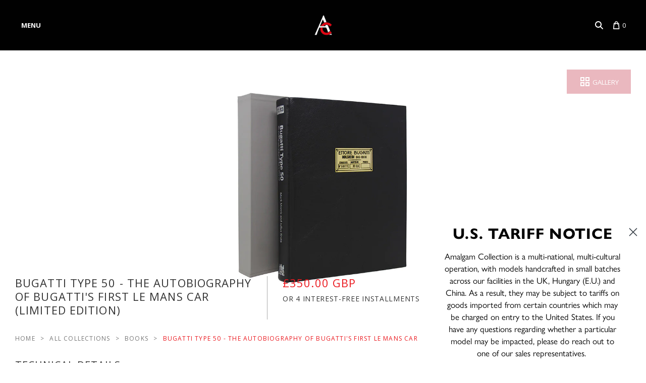

--- FILE ---
content_type: text/css
request_url: https://www.amalgamcollection.com/cdn/shop/t/390/assets/gv.css?v=94296953247288320881752580534
body_size: 1969
content:
/** Shopify CDN: Minification failed

Line 392:10 Expected identifier but found whitespace
Line 392:11 Unexpected "18%"

**/
.product-status-badge {
  display: none;
  width: fit-content;
  display: flex;
  flex-flow: row nowrap;
  align-items: center;
  color: white;
  padding: 6px 10px;
  text-transform: uppercase;
  cursor: pointer;
  border-radius: 3px;
  border: 0.5px solid white;
  margin-left: auto;
  margin-bottom: 5px;
  max-width: 240px;
  line-height: 1.25;
  background-color: #093;
}

.icon-white {
  fill: white !important;
  margin-left: 0.5rem;
}

.checkout-button {
  margin-left: auto;
  padding-bottom: 20px;
  padding-left: 12px;
}

.hide-dropdown {
  display: none !important;
}

.boost-pfs-filter-product-item-price {
  margin-top: 5px;
  margin-bottom: 5px;
}

#variant-selector {
  display: none !important;
}

.selector-wrapper {
  display: flex !important;
  flex-direction: row;
  align-items: center;
}



.selector-wrapper select {
  margin: 10px;
}

@media (max-width: 767px) {
  .selector-wrapper {
    flex-direction: column;
    align-items: center;
  }
}

/* Back to top button */
#back-to-top svg {
  height: 30px;
  width: 30px;
  fill: #eb1b21;
}
#back-to-top {
  padding: 10px;
  display: flex;
  align-items: center;
  border-radius: 4px;
  position: fixed;
  z-index: 200;
  bottom: 10px;
  right: 10px;
}
#back-to-top:hover {
  cursor: pointer;
}

@media (max-width: 767px) {
  #back-to-top span {
    display: none;
  }
  #back-to-top {
    background: none;
    z-index: 499;
  }
  #back-to-top svg {
    fill: #b9162b;
  }
}

.mobile-image {
  display: none !important;
}
@media (max-width: 768px) {
  .mobile-image {
    display: block !important;
  }
  .desktop-image {
    display: none !important;
  }
}

/* Wechat Model */

.modal-wechat {
  display: none;
  position: fixed;
  z-index: 5000;
  padding-top: 100px;
  left: 0;
  top: 0;
  width: 100%;
  height: 100%;
  overflow: auto;
  background-color: rgb(0, 0, 0);
  background-color: rgba(0, 0, 0, 0.4);
  text-align: center;
}

.modal-content-wechat {
  position: relative;
  background-color: #fff;
  max-width: 550px;
  padding: 50px;
  margin: auto;
  border: 1px solid #ddd;
}

.close {
  color: #aaaaaa;
  float: right;
  font-size: 42px;
  font-weight: bold;
}

.close:hover,
.close:focus {
  color: #000;
  text-decoration: none;
  cursor: pointer;
}

.collection-description a {
  color: #eb1b21 !important;
}

.accessibility-colour {
  color: white;
}

.accessibility-colour-hover {
  color: white;
}

.accessibility-colour-hover:hover {
  color: grey;
}

@media (max-width: 1020px) {
  .accessibility-colour {
    color: #333333;
  }

  .accessibility-colour-hover {
    color: #333333;
  }
}

/* .gallery-link{
  background-color:#eb1b21!important;
} */

.main-header-wrapper {
  background: white;
}

.bc-sf-filter-tree-mobile-full-width
  .bc-sf-filter-option-block
  .bc-sf-filter-block-title
  h3 {
  color: black !important;
}
@media only screen and (max-width: 768px) {
  .bc-sf-filter-option-multiple-list li {
    color: black;
  }
}
/* Hides Line in Search */
.bc-sf-search-suggestion-item.bc-sf-search-suggestion-dym:before {
  display: none !important;
}

.commisions-form {
  width: 100%;
  margin: auto;
  color: black;
}

.form-spacing {
  padding: 10px 0;
}

.commisions-form {
  text-align: left;
}

.form-title {
  color: black;
}

/* Wechat Model */

.modal-form {
  display: none;
  position: fixed;
  z-index: 5000;
  padding-top: 100px;
  left: 0;
  top: 0;
  width: 100%;
  height: 100%;
  overflow: auto;
  background-color: rgb(0, 0, 0);
  background-color: rgba(0, 0, 0, 0.4);
  text-align: center;
}

.modal-content-form {
  position: relative;
  background-color: #fff;
  max-width: 550px;
  padding: 50px;
  margin: auto;
  border: 1px solid #ddd;
}

.close {
  color: #aaaaaa;
  float: right;
  font-size: 42px;
  font-weight: bold;
}

.close:hover,
.close:focus {
  color: #000;
  text-decoration: none;
  cursor: pointer;
}

.contact-button:hover {
  cursor: pointer;
}

.page-fine-art .collection-description {
  border-bottom: none;
  padding: 0;
  margin: 0;
}

.page-fine-art .page-header, .page-bespoke-tailor-made-models .page-header {
  display: none;
}

.page-fine-art .main-content {
  width: 100%;
}

/* Image Grid Section */

.image_grid_container {
  display: flex;
  flex-direction: row;
  flex-wrap: wrap;
  justify-content: center;
}

.image_grid_item {
  margin: 10px;
  position: relative;
}

.image_grid_img img {
  width: 100%;
  height: 100%;
  object-fit: cover;
}

.image_grid_text {
  position: absolute;
  color: white;
  top: 50%;
  left: 50%;
  transform: translate(-50%, -50%);
  width: 100%;
}

.image_grid_text h3 {
  text-transform: math-auto;
  margin: 0 25px;
  font-size: 35px;
  color: white;
  text-align: center;
}

@media only screen and (max-width: 768px) {
  .image_grid_container {
    flex-direction: column;
  }
  .image_grid_container a,
  .image_grid_img {
    max-width: 100%;
  }
  .image_grid_text h3 {
    font-size: 25px;
  }
  .image_grid_img {
    width: 100% !important;
  }
}
.collection_wrapper {
  display: flex;
  flex-direction: row;
  width: 100%;
}

.boost-pfs-filter-tree {
  width: 20%;
}

.collection_wrapper .collection-products {
  width: 80%;
}

.home-featured-collection-list .product-list-item {
  width: 32.33%;
}

@media only screen and (max-width: 768px) {
  .collection_wrapper {
    flex-direction: column;
  }
  .boost-pfs-filter-tree {
    width: 100%;
  }
  .collection-products {
    width: 100%;
  }
  .collection-description {
    margin-bottom: 10px;
  }
  body.from-our-archive .section-collection h1,
  body.from-our-archive .section-collection h2,
  body.from-our-archive .section-collection h3,
  body.from-our-archive .section-collection h4,
  body.from-our-archive .section-collection h5,
  body.from-our-archive .section-collection h6,
  body.from-our-archive .section-collection .product-list-item-title a {
    color: black;
  }
  .home-featured-collection-list .product-list-item {
    width: 95%;
  }
}

.home-featured-collection-list {
  text-align: center;
}

.image-caption {
  display: none;
}
/* .archive .gallery-link{
  display:none;
} */

.loadmore-centre {
  margin-left: 20%;
  width: 100%;
}
rgin-left: 18% !important;
}

.ja-load-more {
  margin-left: 19% !important;
}

.cn-load-more {
  margin-left: 17% !important;
}

@media only screen and (max-width: 768px) {
  .loadmore-centre {
    width: 100%;
    margin-left: 0;
  }
}

body.from-our-archive body.from-our-archive .section-collection h2,
body.from-our-archive .section-collection h3,
body.from-our-archive .section-collection h4,
body.from-our-archive .section-collection h5,
body.from-our-archive .section-collection h6,
body.from-our-archive .section-collection .product-list-item-title a {
  color: black;
}

.product-list-item-title{
  text-transform:none;
}

body.from-our-archive .section-collection .product-list-item-title a {
  color: #000 !important;
}
@media screen and (min-width: 720px) {
  .archive-gallery-link {
    top: 0;
  }
}
.pxs-announcement-bar{
  z-index: 20;
  position: relative;
}


/* NEW IMAGE GRID*/

.image-grid-container {
  display: grid;
  grid-template-columns: repeat(2, 1fr); 
  grid-gap: 20px;
  justify-content: center;
}

.image-grid-item {
  position: relative;
  text-align: center;
}

.image-grid-img {
  position: relative;
  background-size: cover;
  background-position: center;
  height: 100%;
  width: 100%; 
}

.image-grid-text {
  position: absolute;
  top: 50%;
  left: 50%;
  transform: translate(-50%, -50%);
  color:white;
}


.image-grid-text h3{
  color:#ffffff;
  font-size:30px;
}
.image-grid-text {
  margin: 0;
}

@media screen and (max-width: 768px) {
  .image-grid-container {
    grid-template-columns: repeat(1, 1fr); 
  }

  .image-grid-img{
    width:100%!important;
    height:auto;
    margin:auto;
  }
}


.image-grid-img {
  position: relative;
}

.overlay {
  position: absolute;
  top: 0;
  left: 0;
  width: 100%;
  height: 100%;
  background-color: rgba(0, 0, 0, 0.2); /* Adjust the opacity as needed */
}

.page-contact-2024 .main-content, .page-faqs .main-content {
  width:100%;
}

.page-contact-2024 .main-content-wrapper, .page-faqs .main-content-wrapper{
  padding:0px;
  margin:0px;
  max-width:100%;
}

.page-contact-2024 .page-title, .page-faqs .full-width-banner .page-title {
  display:none;
}

.page-faqs .full-width-banner .banner-title {
    text-align: center;
    color:black !important;
    margin:30px auto 0
  }

 .page-faqs .full-width-banner {
      position: relative;
      width: 100%;
  }

@media screen and (min-width: 541px) {
  .page-faqs .full-width-banner .banner-title {
    position: absolute;
    top: 50%;
    left: 50%;
    transform: translate(-50%, -50%);
    text-align: center;
    z-index: 1;
    margin:0;
    color: white !important
  }
}

 .page-faqs .faq-section {
   max-width:900px;
   margin:0 auto;
   padding:0 1rem;
 }
 
 .page-faqs .full-width-banner .banner-title {
   line-height: 1.3;
   font-weight: 600;
   letter-spacing: .1em;
   font-size: calc(20px + 1.5vw);
   max-width:600px;
    margin:0 auto;
 }
 
 .page-faqs .page-title {
   display: none;
 }

.rich-text-padding {
  padding:0px;
  margin-bottom:50px;
}

.contact-title-border{
  border-bottom:1px solid #e5e5e5;
}

.product-tab-panels ul {
  list-style: outside;
}

.fine-art-prints .collection-description{
  border-bottom:none;
}


.page-bespoke-team-livery .page-header{
  display:none;
}

/* ENQUIRY MODALS */

    #enquiry-form-modal{
      display:none;
  position: fixed;
      z-index: 5000;
      padding-top: 20px;
      left: 0;
      top: 0;
      width: 100%;
      height: 100%;
      overflow: auto;
      background-color: #0006;
      text-align: center;
    }
    #open-enquiry{
      border:none;
      text-transform: uppercase;
      color: #fff;
      padding: 0.5em 2em;
      background-color: #eb1b21;
      display: inline-block;
      font-weight: 600;
    }
    #close-enquiry{
      border:none;
      text-transform: uppercase;
      color: #fff;
      padding: 0.5em 2em;
      background-color: #eb1b21;
      display: inline-block;
      font-weight: 600;
      /* position:absolute;
      top:8%;
      right:35%; */
    }

  #shopify-section-hulk-form{
    display:flex;
    align-items:center;
    justify-content:center;
  }

@media only screen and (max-width:767px){
  #enquiry-form-modal{
    padding-top:0;
  }
      /* #close-enquiry{
      position:relative;
      top:0;
      right:0;
    } */

}

.hulk-form-button{
  text-align:center;
}

.form-close{
  margin-top:-65px;
}

.pxs-rich-text-width-full-width{ 
  width:100% !important;
}

.pxs-rich-text {
	padding-top: 20px;
	padding-bottom: 20px;
	margin-bottom: 0;
	margin-top: 0;
}

.reduce-padding{
  padding:10px 0!important;
}

.page-bespoke-team-livery .main-content{
  width:100%;
}

#open-enquiry{
  padding:15px 25px;
}

#open-enquiry:hover{
  background-color:#930d11;
}

@media only screen and (max-width: 768px) {
  .hulk-form-button{
    margin-bottom:30px;
  }
}

.hulk-form-button{
  padding:20px 0;
}

.page-bespoke-tailor-made-models .page-title{
  display:none;
}

.page-bespoke-tailor-made-models .main-content{
  width:100%;
}

.pxs-rich-text-content a{
  color:#ff0000;
}

/* UNIQUE COMMISIONS PAGE */

.sidebar-disabled .home-module{
  padding:0px;
}

.single-image-container{
  text-align: center;
  padding-top:40px;
}

.image-contents{
  padding : 20px 0;
}

.image-contents img{
  padding-bottom: 20px;
}

.ly-custom-dropdown-switcher.ly-is-open .ly-custom-dropdown-list {
	bottom: 30px;
}

/* New Product Labels */
.archive-label {
    background-color: grey !important;
}
.back-catalogue-label {
    background-color: #eb1b21;
    padding: 4px 10px;
}
.button-outline {
  background: none;
  border: 1px solid currentcolor;
  color: #eb1b21;
}
.flex-container .button {
  text-align: center !important;
}
@media (min-width: 1024px) {
  .flex-container {
    display: flex;
    gap: 16px; /* Adjust the spacing between the elements */
    align-items: center; /* Adjust alignment if necessary */
    flex-direction: row;
  }
  html[lang="es"] .flex-container, html[lang="de"] .flex-container, .zh-CN .flex-container, .ja .flex-container {
    flex-direction: column;
    align-items: flex-end;
  }
  .flex-container.bespoke-buttons {
    float:right;
  }
  
}
@media (min-width: 1024px) {
  #shopify-section-page-product-bespoke-new .product-title,
  #shopify-section-page-product-bespoke-new .product-price-wrapper
     {
      padding-top: 1rem;
  }
}

.Dark-Background, .Dark-Background #shopify-section-footer  {
  background: #25262a !important;
}

.Dark-Background .rte,
.Dark-Background .rte p,
.Dark-Background .rte h1,
.Dark-Background .rte h2,
.Dark-Background .rte h3,
.Dark-Background .rte h4,
.Dark-Background .rte h5,
.Dark-Background .rte h6,
.Dark-Background .rte li,
.Dark-Background .rte strong,
.Dark-Background .rte em,
.Dark-Background ul.bespoke-gallery-navigation a,
.Dark-Background #shopify-section-footer,
.Dark-Background #shopify-section-footer p,
.Dark-Background #shopify-section-footer h1,
.Dark-Background #shopify-section-footer h2,
.Dark-Background #shopify-section-footer h3,
.Dark-Background #shopify-section-footer h4,
.Dark-Background #shopify-section-footer h5,
.Dark-Background #shopify-section-footer h6,
.Dark-Background #shopify-section-footer li,
.Dark-Background #shopify-section-footer strong,
.Dark-Background #shopify-section-footer em,
.Dark-Background #shopify-section-footer a,
.Dark-Background .collection-header h1,
#mySidenav a:hover  {
  color: white !important;
}

.Dark-Background ul.bespoke-gallery-navigation a.active {
  color: #eb1b21 !important;
}

.Dark-Background .bespoke-gallery figure {
  border-color: #25262a !important;
}

.Dark-Background .collection-description {
  border-color: #7b7d7f;
}
 

--- FILE ---
content_type: text/javascript
request_url: https://www.amalgamcollection.com/cdn/shop/t/390/assets/amalgam.js?v=106102586585374862331765275766
body_size: 3687
content:
/*!
 * accounting.js v0.4.2, copyright 2014 Open Exchange Rates, MIT license, http://openexchangerates.github.io/accounting.js
 */(function(p,z){function q(a){return!!(a===""||a&&a.charCodeAt&&a.substr)}function m(a){return u?u(a):v.call(a)==="[object Array]"}function r(a){return v.call(a)==="[object Object]"}function s(a,b){var d,a=a||{},b=b||{};for(d in b)b.hasOwnProperty(d)&&a[d]==null&&(a[d]=b[d]);return a}function j(a,b,d){var c2=[],e,h;if(!a)return c2;if(w&&a.map===w)return a.map(b,d);for(e=0,h=a.length;e<h;e++)c2[e]=b.call(d,a[e],e,a);return c2}function n(a,b){return a=Math.round(Math.abs(a)),isNaN(a)?b:a}function x(a){var b=c.settings.currency.format;return typeof a=="function"&&(a=a()),q(a)&&a.match("%v")?{pos:a,neg:a.replace("-","").replace("%v","-%v"),zero:a}:!a||!a.pos||!a.pos.match("%v")?q(b)?c.settings.currency.format={pos:b,neg:b.replace("%v","-%v"),zero:b}:b:a}var c={version:"0.4.1",settings:{currency:{symbol:"$",format:"%s%v",decimal:".",thousand:",",precision:2,grouping:3},number:{precision:0,grouping:3,thousand:",",decimal:"."}}},w=Array.prototype.map,u=Array.isArray,v=Object.prototype.toString,o=c.unformat=c.parse=function(a,b){if(m(a))return j(a,function(a2){return o(a2,b)});if(a=a||0,typeof a=="number")return a;var b=b||".",c2=RegExp("[^0-9-"+b+"]",["g"]),c2=parseFloat((""+a).replace(/\((.*)\)/,"-$1").replace(c2,"").replace(b,"."));return isNaN(c2)?0:c2},y=c.toFixed=function(a,b){var b=n(b,c.settings.number.precision),d=Math.pow(10,b);return(Math.round(c.unformat(a)*d)/d).toFixed(b)},t=c.formatNumber=c.format=function(a,b,d,i){if(m(a))return j(a,function(a2){return t(a2,b,d,i)});var a=o(a),e=s(r(b)?b:{precision:b,thousand:d,decimal:i},c.settings.number),h=n(e.precision),f=0>a?"-":"",g=parseInt(y(Math.abs(a||0),h),10)+"",l=3<g.length?g.length%3:0;return f+(l?g.substr(0,l)+e.thousand:"")+g.substr(l).replace(/(\d{3})(?=\d)/g,"$1"+e.thousand)+(h?e.decimal+y(Math.abs(a),h).split(".")[1]:"")},A=c.formatMoney=function(a,b,d,i,e,h){if(m(a))return j(a,function(a2){return A(a2,b,d,i,e,h)});var a=o(a),f=s(r(b)?b:{symbol:b,precision:d,thousand:i,decimal:e,format:h},c.settings.currency),g=x(f.format);return(0<a?g.pos:0>a?g.neg:g.zero).replace("%s",f.symbol).replace("%v",t(Math.abs(a),n(f.precision),f.thousand,f.decimal))};c.formatColumn=function(a,b,d,i,e,h){if(!a)return[];var f=s(r(b)?b:{symbol:b,precision:d,thousand:i,decimal:e,format:h},c.settings.currency),g=x(f.format),l=g.pos.indexOf("%s")<g.pos.indexOf("%v"),k=0,a=j(a,function(a2){return m(a2)?c.formatColumn(a2,f):(a2=o(a2),a2=(0<a2?g.pos:0>a2?g.neg:g.zero).replace("%s",f.symbol).replace("%v",t(Math.abs(a2),n(f.precision),f.thousand,f.decimal)),a2.length>k&&(k=a2.length),a2)});return j(a,function(a2){return q(a2)&&a2.length<k?l?a2.replace(f.symbol,f.symbol+Array(k-a2.length+1).join(" ")):Array(k-a2.length+1).join(" ")+a2:a2})},typeof exports<"u"?(typeof module<"u"&&module.exports&&(exports=module.exports=c),exports.accounting=c):typeof define=="function"&&define.amd?define([],function(){return c}):(c.noConflict=function(a){return function(){return p.accounting=a,c.noConflict=z,c}}(p.accounting),p.accounting=c)})(this);var splitit_payments=4,is_bot=/bot|googlebot|crawler|spider|robot|crawling/i.test(navigator.userAgent);function getParameterByName(name,url){url||(url=window.location.href),name=name.replace(/[\[\]]/g,"\\$&");var regex=new RegExp("[?&]"+name+"(=([^&#]*)|&|#|$)"),results=regex.exec(url);return results?results[2]?decodeURIComponent(results[2].replace(/\+/g," ")):"":null}function slugify(text){return text.toString().toLowerCase().replace(/\s+/g,"-").replace(/[^\w\-]+/g,"").replace(/\-\-+/g,"-").replace(/^-+/,"").replace(/-+$/,"")}function createPressReleaseGallery(){var img_src,img_src_full,img_src_thumb,images="";$("body.article .post-content table img").each(function(){img_src=$(this).prop("src"),img_src=img_src.replace(/\?v=\d+$/,""),img_src_full=img_src.replace(/_[a-z]+\.jpg$/,".jpg"),img_src_full=img_src_full.replace(/_[a-z]+\.JPG$/,".JPG"),img_src_thumb=img_src.replace(/_[a-z]+\.jpg$/,"_419x279_crop_center.jpg"),img_src_thumb=img_src_thumb.replace(/_[a-z]+\.JPG$/,"_419x279_crop_center.JPG"),images+='<figure><img src="'+img_src_thumb+'"><a href="https://shopify-api.amalgamcollection.com/download.php?image='+img_src_full.replace("https://cdn.shopify.com/","")+'"><span> <svg class="icon icon--download" xmlns="http://www.w3.org/2000/svg" enable-background="new 0 0 24 24" height="24px" viewBox="0 0 24 24" width="24px" fill="#000000"><g><rect fill="none" height="24" width="24"/></g><g><path d="M18,15v3H6v-3H4v3c0,1.1,0.9,2,2,2h12c1.1,0,2-0.9,2-2v-3H18z M17,11l-1.41-1.41L13,12.17V4h-2v8.17L8.41,9.59L7,11l5,5 L17,11z"/></g></svg> Download</span></a></figure>',$(this).remove()}),images.length>0&&($('<div class="press-gallery">'+images+"</div>").insertAfter("body.article .post-content .post-image"),$("body.article .post-content table").remove())}$(document).ready(function(){function SplititPrice(){$(".product-price").each(function(){var price=this.innerText,priceNum=Number(price.replace(/[^0-9.-]+/g,"")),priceFormatted=priceNum*100,price2=Shopify.formatMoney(price),priceFinal;if(price2.includes("\u20AC")){if(priceNum>=100){var priceFinal=priceNum*1;console.log("over 100 "+priceFinal)}else if(priceNum<=100){var priceFinal=priceNum*1e5;console.log("below 100 "+priceFinal)}}else var priceFinal=priceNum*100;if($(this).prop("id")=="product-price"){var splitPrice=Shopify.formatMoney(priceFinal/splitit_payments);splitPrice=="<span class=money>\xA30.00</span>"?$("#splitit-price").html("POA"):$("#splitit-price").html(splitPrice)}else $(this).html("POA").removeClass("hidden-price"),$(this).prop("id")=="product-price"&&$("#splitit-price").html("POA")})}SplititPrice(),$("#variant-selector").change(function(){SplititPrice()}),createPressReleaseGallery(),$("#product-form").length>0&&$("input#user-currency").length>0&&updateVariant(),$(".product-tabs .tab").on("click",function(){var tab=$(this).data("tab");$(".product-tabs .tab").removeClass("selected"),$(this).addClass("selected"),$(".product-tabs .tab-panel").hide(),$(".product-tabs .tab-panel."+tab).show()}),$("form.ajax-form").each(function(){$(this).validate({submitHandler:function(form){typeof langify!==void 0&&$('input[name="language"]').val(langify.helper.getSelectedLanguage()),$("div.form-submit-result").text(""),$(form).ajaxSubmit({resetForm:!0,success:function(responseText,statusText,xhr,$form){statusText=="success"?($('form.ajax-form input[type="text"], form.ajax-form input[type="email"]').val(""),$("div.form-submit-result").text("Thank you - a member of our Sales Team will contact you soon.")):alert("There was a problem submitting the form")}})}})}),$(document).ready(function(){$(".youtube-popup").magnificPopup({type:"iframe",iframe:{markup:'<div class="mfp-iframe-scaler"><div class="mfp-close"></div><iframe class="mfp-iframe" frameborder="0" allowfullscreen></iframe></div>',patterns:{youtube:{index:"youtube.com/",id:"v=",src:"//www.youtube.com/embed/%id%?autoplay=1"}},srcAction:"iframe_src"}})}),$(document).on("click","#add-to-cart.contact",function(){if(typeof $(this).attr("data-contact-type")>"u")var src="#contact-form-general";else var src="#contact-form-"+$(this).attr("data-contact-type");return $.magnificPopup.open({items:{src,type:"inline"}}),!1}),$('[data-toggle="tooltip"]').tooltip({html:!0});var allPanels=$(".js-accordionContainer .js-accordionContent").hide();$(".js-accordionContainer .js-accordionTitle").click(function(){return allPanels.slideUp(),$(this).hasClass("accordionTitle--active")?($(".js-accordionContainer .js-accordionTitle").removeClass("accordionTitle--active"),$(this).next(".js-accordionContent").slideUp()):($(".js-accordionContainer .js-accordionTitle").removeClass("accordionTitle--active"),$(this).addClass("accordionTitle--active"),$(this).next(".js-accordionContent").slideDown()),!1}),langify.locale.iso_code!="en"?$("#mfp-splitit").load(`/${langify.locale.iso_code}/pages/splitit #main-content`):$("#mfp-splitit").load("/pages/splitit #main-content"),$('.mfp-inline, a[href="#mfp-splitit"]').magnificPopup({type:"inline"}),$("body.country-JP").append('<div class="contact-details-tab"><button class="toggle"><i class="fa fa-angle-down fa-2x"></i></button><h2>Contact us</h2><div class="padding"><div><strong>Kiyotaka Tamamushi</strong></div><div><a href="mailto:kiyotaka.tamamushi@amalgam.com">kiyotaka.tamamushi@amalgam.com</a></div><div><a href="tel:0081344058309">+81-3-4405-8309</a></div></div></div>'),$("body.ly55348 .contact-details-tab h2").text("\u30B3\u30F3\u30BF\u30AF\u30C8 "),$.cookie("contact-details-minimised")&&$(".contact-details-tab").addClass("minimised"),$(".contact-details-tab button.toggle").click(function(){$(".contact-details-tab").toggleClass("minimised"),$(".contact-details-tab").hasClass("minimised")?($.cookie("contact-details-minimised",1,{expires:365,path:"/"}),console.log("adding cookie")):($.removeCookie("contact-details-minimised",{path:"/"}),console.log("removing cookie"))}),setTimeout(function(){},1e3)});var initPhotoSwipeFromDOM=function(gallerySelector){for(var parseThumbnailElements=function(el){for(var thumbElements=el.childNodes,numNodes=thumbElements.length,items=[],figureEl,linkEl,size,item,i2=0;i2<numNodes;i2++)figureEl=thumbElements[i2],figureEl.nodeType===1&&(linkEl=figureEl.children[0],size=linkEl.getAttribute("data-size").split("x"),item={src:linkEl.getAttribute("href"),w:parseInt(size[0],10),h:parseInt(size[1],10)},figureEl.children.length>1&&(item.title=figureEl.children[1].innerHTML),linkEl.children.length>0&&(item.msrc=linkEl.children[0].getAttribute("src")),item.el=figureEl,items.push(item));return items},closest=function closest2(el,fn){return el&&(fn(el)?el:closest2(el.parentNode,fn))},onThumbnailsClick=function(e){e=e||window.event,e.preventDefault?e.preventDefault():e.returnValue=!1;var eTarget=e.target||e.srcElement,clickedListItem=closest(eTarget,function(el){return el.tagName&&el.tagName.toUpperCase()==="FIGURE"});if(clickedListItem){for(var clickedGallery=clickedListItem.parentNode,childNodes=clickedListItem.parentNode.childNodes,numChildNodes=childNodes.length,nodeIndex=0,index,i2=0;i2<numChildNodes;i2++)if(childNodes[i2].nodeType===1){if(childNodes[i2]===clickedListItem){index=nodeIndex;break}nodeIndex++}return index>=0&&openPhotoSwipe(index,clickedGallery),!1}},photoswipeParseHash=function(){var hash=window.location.hash.substring(1),params={};if(hash.length<5)return params;for(var vars=hash.split("&"),i2=0;i2<vars.length;i2++)if(vars[i2]){var pair=vars[i2].split("=");pair.length<2||(params[pair[0]]=pair[1])}return params.gid&&(params.gid=parseInt(params.gid,10)),params},openPhotoSwipe=function(index,galleryElement,disableAnimation,fromURL){var pswpElement=document.querySelectorAll(".pswp")[0],gallery,options,items;if(items=parseThumbnailElements(galleryElement),options={galleryUID:galleryElement.getAttribute("data-pswp-uid"),getThumbBoundsFn:function(index2){var thumbnail=items[index2].el.getElementsByTagName("img")[0],pageYScroll=window.pageYOffset||document.documentElement.scrollTop,rect=thumbnail.getBoundingClientRect();return{x:rect.left,y:rect.top+pageYScroll,w:rect.width}}},fromURL)if(options.galleryPIDs){for(var j=0;j<items.length;j++)if(items[j].pid==index){options.index=j;break}}else options.index=parseInt(index,10)-1;else options.index=parseInt(index,10);isNaN(options.index)||(disableAnimation&&(options.showAnimationDuration=0),gallery=new PhotoSwipe(pswpElement,PhotoSwipeUI_Default,items,options),gallery.init())},galleryElements=document.querySelectorAll(gallerySelector),i=0,l=galleryElements.length;i<l;i++)galleryElements[i].setAttribute("data-pswp-uid",i+1),galleryElements[i].onclick=onThumbnailsClick;var hashData=photoswipeParseHash();hashData.pid&&hashData.gid&&openPhotoSwipe(hashData.pid,galleryElements[hashData.gid-1],!0,!0)};let bespokeGalleries=document.querySelectorAll(".bespoke-gallery");bespokeGalleries.forEach(function(gallery){let galleryID="#"+gallery.id;initPhotoSwipeFromDOM(galleryID)});
//# sourceMappingURL=/cdn/shop/t/390/assets/amalgam.js.map?v=106102586585374862331765275766
